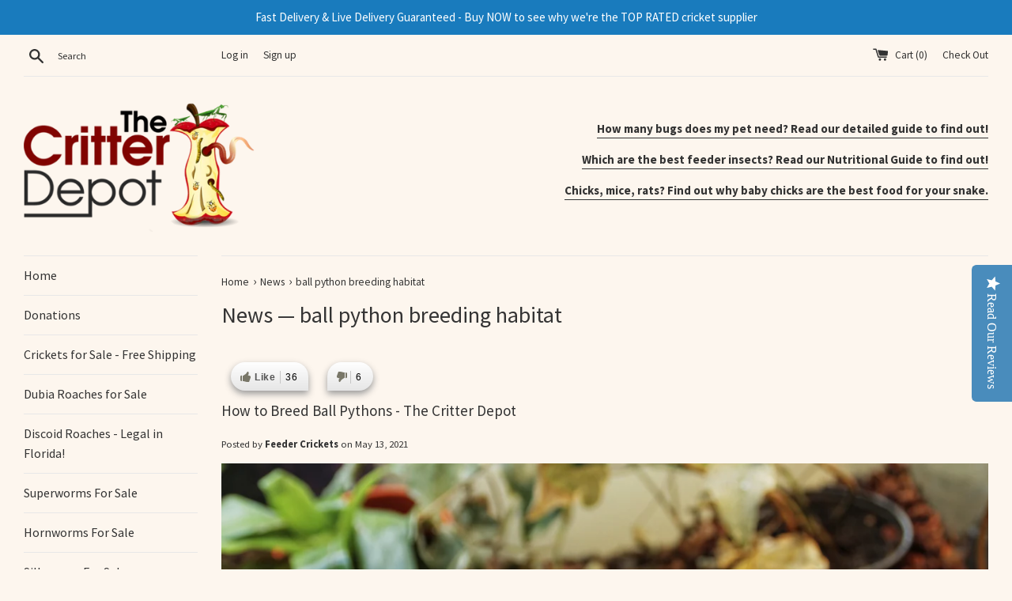

--- FILE ---
content_type: text/css
request_url: https://www.thecritterdepot.com/cdn/shop/t/17/assets/bold-upsell-custom.css?v=150135899998303055901747235342
body_size: -740
content:
/*# sourceMappingURL=/cdn/shop/t/17/assets/bold-upsell-custom.css.map?v=150135899998303055901747235342 */


--- FILE ---
content_type: application/javascript; charset=UTF-8
request_url: https://wi.likebtn.com/w/i/?s=%7B%22h%22%3A%22www.thecritterdepot.com%22%2C%22s%22%3A%225cf71455fa8fdfef208e762a%22%2C%22i%22%3A%5B%22d38a684dd8f0%22%5D%7D&lb=lb_json
body_size: -290
content:
lb_json({"p":0,"di":0,"e":"","is":[{"ha":"d38a684dd8f0","l":36,"d":6}],"sc":0})